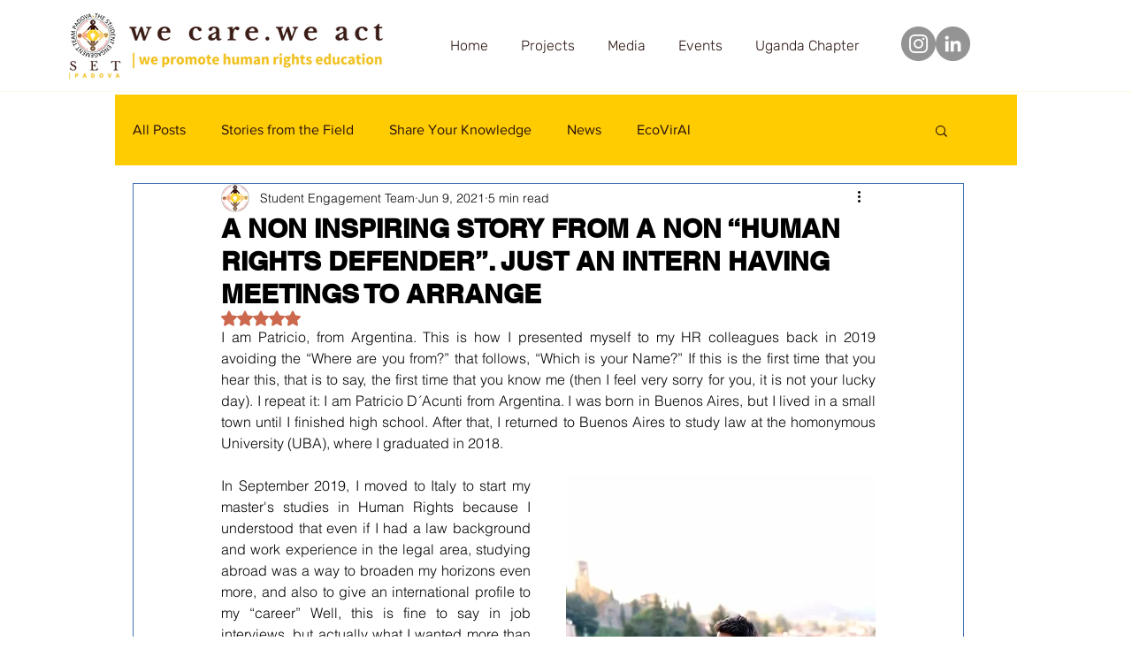

--- FILE ---
content_type: text/html; charset=utf-8
request_url: https://www.google.com/recaptcha/api2/aframe
body_size: 268
content:
<!DOCTYPE HTML><html><head><meta http-equiv="content-type" content="text/html; charset=UTF-8"></head><body><script nonce="TtBNqt44O105hvTkYQ7vJQ">/** Anti-fraud and anti-abuse applications only. See google.com/recaptcha */ try{var clients={'sodar':'https://pagead2.googlesyndication.com/pagead/sodar?'};window.addEventListener("message",function(a){try{if(a.source===window.parent){var b=JSON.parse(a.data);var c=clients[b['id']];if(c){var d=document.createElement('img');d.src=c+b['params']+'&rc='+(localStorage.getItem("rc::a")?sessionStorage.getItem("rc::b"):"");window.document.body.appendChild(d);sessionStorage.setItem("rc::e",parseInt(sessionStorage.getItem("rc::e")||0)+1);localStorage.setItem("rc::h",'1762494925062');}}}catch(b){}});window.parent.postMessage("_grecaptcha_ready", "*");}catch(b){}</script></body></html>